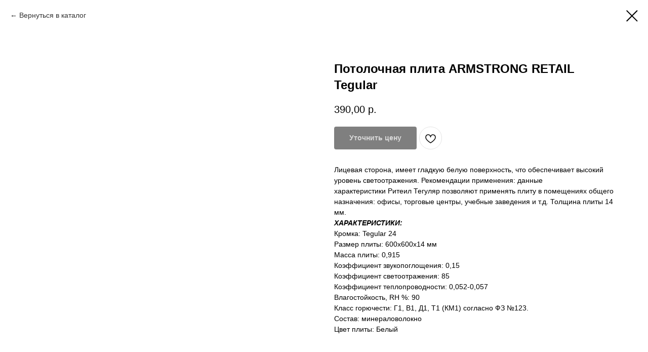

--- FILE ---
content_type: text/html; charset=UTF-8
request_url: https://xn---38-eddjh2ajirhecabei5az.xn--p1ai/catalog/tproduct/395714289-254005770001-potolochnaya-plita-armstrong-retail-tegu
body_size: 16347
content:
<!DOCTYPE html> <html lang="ru"> <head> <meta charset="utf-8" /> <meta http-equiv="Content-Type" content="text/html; charset=utf-8" /> <meta name="viewport" content="width=device-width, initial-scale=1.0" /> <meta name="yandex-verification" content="40fe429f4ccc0269" /> <!--metatextblock-->
<title>Потолочная плита ARMSTRONG RETAIL Tegular</title>
<meta name="description" content="600х600х14 мм1200х600х14 мм">
<meta name="keywords" content="">
<meta property="og:title" content="Потолочная плита ARMSTRONG RETAIL Tegular" />
<meta property="og:description" content="600х600х14 мм1200х600х14 мм" />
<meta property="og:type" content="website" />
<meta property="og:url" content="https://xn---38-eddjh2ajirhecabei5az.xn--p1ai/catalog/tproduct/395714289-254005770001-potolochnaya-plita-armstrong-retail-tegu" />
<meta property="og:image" content="https://static.tildacdn.com/stor3862-3061-4434-a133-623866373232/28112363.jpg" />
<link rel="canonical" href="https://xn---38-eddjh2ajirhecabei5az.xn--p1ai/catalog/tproduct/395714289-254005770001-potolochnaya-plita-armstrong-retail-tegu" />
<!--/metatextblock--> <meta name="format-detection" content="telephone=no" /> <meta http-equiv="x-dns-prefetch-control" content="on"> <link rel="dns-prefetch" href="https://ws.tildacdn.com"> <link rel="dns-prefetch" href="https://static.tildacdn.com"> <link rel="dns-prefetch" href="https://fonts.tildacdn.com"> <link rel="shortcut icon" href="https://static.tildacdn.com/tild3331-6264-4633-b262-643338656433/favicon.ico" type="image/x-icon" /> <!-- Assets --> <script src="https://neo.tildacdn.com/js/tilda-fallback-1.0.min.js" async charset="utf-8"></script> <link rel="stylesheet" href="https://static.tildacdn.com/css/tilda-grid-3.0.min.css" type="text/css" media="all" onerror="this.loaderr='y';"/> <link rel="stylesheet" href="https://static.tildacdn.com/ws/project4962046/tilda-blocks-page24456825.min.css?t=1755108908" type="text/css" media="all" onerror="this.loaderr='y';" /> <link rel="stylesheet" href="https://static.tildacdn.com/css/tilda-animation-2.0.min.css" type="text/css" media="all" onerror="this.loaderr='y';" /> <link rel="stylesheet" href="https://static.tildacdn.com/css/tilda-popup-1.1.min.css" type="text/css" media="print" onload="this.media='all';" onerror="this.loaderr='y';" /> <noscript><link rel="stylesheet" href="https://static.tildacdn.com/css/tilda-popup-1.1.min.css" type="text/css" media="all" /></noscript> <link rel="stylesheet" href="https://static.tildacdn.com/css/tilda-forms-1.0.min.css" type="text/css" media="all" onerror="this.loaderr='y';" /> <link rel="stylesheet" href="https://static.tildacdn.com/css/tilda-wishlist-1.0.min.css" type="text/css" media="all" onerror="this.loaderr='y';" /> <link rel="stylesheet" href="https://static.tildacdn.com/css/tilda-cart-1.0.min.css" type="text/css" media="all" onerror="this.loaderr='y';" /> <link rel="stylesheet" href="https://static.tildacdn.com/css/tilda-slds-1.4.min.css" type="text/css" media="print" onload="this.media='all';" onerror="this.loaderr='y';" /> <noscript><link rel="stylesheet" href="https://static.tildacdn.com/css/tilda-slds-1.4.min.css" type="text/css" media="all" /></noscript> <link rel="stylesheet" href="https://static.tildacdn.com/css/tilda-catalog-1.1.min.css" type="text/css" media="print" onload="this.media='all';" onerror="this.loaderr='y';" /> <noscript><link rel="stylesheet" href="https://static.tildacdn.com/css/tilda-catalog-1.1.min.css" type="text/css" media="all" /></noscript> <link rel="stylesheet" href="https://static.tildacdn.com/css/tilda-zoom-2.0.min.css" type="text/css" media="print" onload="this.media='all';" onerror="this.loaderr='y';" /> <noscript><link rel="stylesheet" href="https://static.tildacdn.com/css/tilda-zoom-2.0.min.css" type="text/css" media="all" /></noscript> <script type="text/javascript">TildaFonts=["427","429","433","435","90021","90022","90023","90024"];</script> <script type="text/javascript" src="https://static.tildacdn.com/js/tilda-fonts.min.js" charset="utf-8" onerror="this.loaderr='y';"></script> <script nomodule src="https://static.tildacdn.com/js/tilda-polyfill-1.0.min.js" charset="utf-8"></script> <script type="text/javascript">function t_onReady(func) {if(document.readyState!='loading') {func();} else {document.addEventListener('DOMContentLoaded',func);}}
function t_onFuncLoad(funcName,okFunc,time) {if(typeof window[funcName]==='function') {okFunc();} else {setTimeout(function() {t_onFuncLoad(funcName,okFunc,time);},(time||100));}}function t_throttle(fn,threshhold,scope) {return function() {fn.apply(scope||this,arguments);};}function t396_initialScale(t){var e=document.getElementById("rec"+t);if(e){var r=e.querySelector(".t396__artboard");if(r){var a=document.documentElement.clientWidth,i=[],l,n=r.getAttribute("data-artboard-screens");if(n){n=n.split(",");for(var o=0;o<n.length;o++)i[o]=parseInt(n[o],10)}else i=[320,480,640,960,1200];for(var o=0;o<i.length;o++){var d=i[o];a>=d&&(l=d)}var c="edit"===window.allrecords.getAttribute("data-tilda-mode"),s="center"===t396_getFieldValue(r,"valign",l,i),g="grid"===t396_getFieldValue(r,"upscale",l,i),u=t396_getFieldValue(r,"height_vh",l,i),_=t396_getFieldValue(r,"height",l,i),f=!!window.opr&&!!window.opr.addons||!!window.opera||-1!==navigator.userAgent.indexOf(" OPR/");if(!c&&s&&!g&&!u&&_&&!f){var h=parseFloat((a/l).toFixed(3)),v=[r,r.querySelector(".t396__carrier"),r.querySelector(".t396__filter")],p=Math.floor(parseInt(_,10)*h)+"px",b;r.style.setProperty("--initial-scale-height",p);for(var o=0;o<v.length;o++)v[o].style.setProperty("height","var(--initial-scale-height)");t396_scaleInitial__getElementsToScale(r).forEach((function(t){t.style.zoom=h}))}}}}function t396_scaleInitial__getElementsToScale(t){return t?Array.prototype.slice.call(t.children).filter((function(t){return t&&(t.classList.contains("t396__elem")||t.classList.contains("t396__group"))})):[]}function t396_getFieldValue(t,e,r,a){var i,l=a[a.length-1];if(!(i=r===l?t.getAttribute("data-artboard-"+e):t.getAttribute("data-artboard-"+e+"-res-"+r)))for(var n=0;n<a.length;n++){var o=a[n];if(!(o<=r)&&(i=o===l?t.getAttribute("data-artboard-"+e):t.getAttribute("data-artboard-"+e+"-res-"+o)))break}return i}window.TN_SCALE_INITIAL_VER="1.0";</script> <script src="https://static.tildacdn.com/js/jquery-1.10.2.min.js" charset="utf-8" onerror="this.loaderr='y';"></script> <script src="https://static.tildacdn.com/js/tilda-scripts-3.0.min.js" charset="utf-8" defer onerror="this.loaderr='y';"></script> <script src="https://static.tildacdn.com/ws/project4962046/tilda-blocks-page24456825.min.js?t=1755108908" charset="utf-8" onerror="this.loaderr='y';"></script> <script src="https://static.tildacdn.com/js/tilda-lazyload-1.0.min.js" charset="utf-8" async onerror="this.loaderr='y';"></script> <script src="https://static.tildacdn.com/js/tilda-animation-2.0.min.js" charset="utf-8" async onerror="this.loaderr='y';"></script> <script src="https://static.tildacdn.com/js/tilda-popup-1.0.min.js" charset="utf-8" async onerror="this.loaderr='y';"></script> <script src="https://static.tildacdn.com/js/tilda-forms-1.0.min.js" charset="utf-8" async onerror="this.loaderr='y';"></script> <script src="https://static.tildacdn.com/js/tilda-wishlist-1.0.min.js" charset="utf-8" async onerror="this.loaderr='y';"></script> <script src="https://static.tildacdn.com/js/tilda-widget-positions-1.0.min.js" charset="utf-8" async onerror="this.loaderr='y';"></script> <script src="https://static.tildacdn.com/js/tilda-cart-1.1.min.js" charset="utf-8" async onerror="this.loaderr='y';"></script> <script src="https://static.tildacdn.com/js/hammer.min.js" charset="utf-8" async onerror="this.loaderr='y';"></script> <script src="https://static.tildacdn.com/js/tilda-slds-1.4.min.js" charset="utf-8" async onerror="this.loaderr='y';"></script> <script src="https://static.tildacdn.com/js/tilda-products-1.0.min.js" charset="utf-8" async onerror="this.loaderr='y';"></script> <script src="https://static.tildacdn.com/js/tilda-catalog-1.1.min.js" charset="utf-8" async onerror="this.loaderr='y';"></script> <script src="https://static.tildacdn.com/js/tilda-menu-1.0.min.js" charset="utf-8" async onerror="this.loaderr='y';"></script> <script src="https://static.tildacdn.com/js/tilda-zero-1.1.min.js" charset="utf-8" async onerror="this.loaderr='y';"></script> <script src="https://static.tildacdn.com/js/tilda-zoom-2.0.min.js" charset="utf-8" async onerror="this.loaderr='y';"></script> <script src="https://static.tildacdn.com/js/tilda-zero-scale-1.0.min.js" charset="utf-8" async onerror="this.loaderr='y';"></script> <script src="https://static.tildacdn.com/js/tilda-skiplink-1.0.min.js" charset="utf-8" async onerror="this.loaderr='y';"></script> <script src="https://static.tildacdn.com/js/tilda-events-1.0.min.js" charset="utf-8" async onerror="this.loaderr='y';"></script> <!-- nominify begin --> <!-- nominify end --><script type="text/javascript">window.dataLayer=window.dataLayer||[];</script> <script type="text/javascript">(function() {if((/bot|google|yandex|baidu|bing|msn|duckduckbot|teoma|slurp|crawler|spider|robot|crawling|facebook/i.test(navigator.userAgent))===false&&typeof(sessionStorage)!='undefined'&&sessionStorage.getItem('visited')!=='y'&&document.visibilityState){var style=document.createElement('style');style.type='text/css';style.innerHTML='@media screen and (min-width: 980px) {.t-records {opacity: 0;}.t-records_animated {-webkit-transition: opacity ease-in-out .2s;-moz-transition: opacity ease-in-out .2s;-o-transition: opacity ease-in-out .2s;transition: opacity ease-in-out .2s;}.t-records.t-records_visible {opacity: 1;}}';document.getElementsByTagName('head')[0].appendChild(style);function t_setvisRecs(){var alr=document.querySelectorAll('.t-records');Array.prototype.forEach.call(alr,function(el) {el.classList.add("t-records_animated");});setTimeout(function() {Array.prototype.forEach.call(alr,function(el) {el.classList.add("t-records_visible");});sessionStorage.setItem("visited","y");},400);}
document.addEventListener('DOMContentLoaded',t_setvisRecs);}})();</script></head> <body class="t-body" style="margin:0;"> <!--allrecords--> <div id="allrecords" class="t-records" data-product-page="y" data-hook="blocks-collection-content-node" data-tilda-project-id="4962046" data-tilda-page-id="24456825" data-tilda-page-alias="catalog" data-tilda-formskey="e56c53b113a00f44717eabeb94962046" data-tilda-stat-scroll="yes" data-tilda-lazy="yes" data-tilda-project-lang="RU" data-tilda-root-zone="com" data-tilda-project-headcode="yes" data-tilda-project-country="RU">
<div id="rec394930515" class="r t-rec" style="" data-animationappear="off" data-record-type="1002"> <script>t_onReady(function() {setTimeout(function() {t_onFuncLoad('twishlist__init',function() {twishlist__init('394930515');});},500);var rec=document.querySelector('#rec394930515');if(!rec) return;var userAgent=navigator.userAgent.toLowerCase();var isAndroid=userAgent.indexOf('android')!==-1;var body=document.body;if(!body) return;var isScrollablefFix=body.classList.contains('t-body_scrollable-fix-for-android');if(isAndroid&&!isScrollablefFix) {body.classList.add('t-body_scrollable-fix-for-android');document.head.insertAdjacentHTML('beforeend','<style>@media screen and (max-width: 560px) {\n.t-body_scrollable-fix-for-android {\noverflow: visible !important;\n}\n}\n</style>');console.log('Android css fix was inited');};if(userAgent.indexOf('instagram')!==-1&&userAgent.indexOf('iphone')!==-1) {body.style.position='relative';}
var wishlistWindow=rec.querySelector('.t1002__wishlistwin');var currentMode=document.querySelector('.t-records').getAttribute('data-tilda-mode');if(wishlistWindow&&currentMode!=='edit'&&currentMode!=='preview') {wishlistWindow.addEventListener('scroll',t_throttle(function() {if(window.lazy==='y'||document.querySelector('#allrecords').getAttribute('data-tilda-lazy')==='yes') {t_onFuncLoad('t_lazyload_update',function() {t_lazyload_update();});}},500));}});</script> <div class="t1002" data-wishlist-hook="#showfavorites" data-wishlistbtn-pos="picture" data-project-currency="р." data-project-currency-side="r" data-project-currency-sep="," data-project-currency-code="RUB"> <div class="t1002__wishlisticon t1002__wishlisticon_sm" style=""> <div class="t1002__wishlisticon-wrapper"> <div class="t1002__wishlisticon-imgwrap"> <svg role="img" width="41" height="35" viewBox="0 0 41 35" fill="none" xmlns="http://www.w3.org/2000/svg" class="t1002__wishlisticon-img"> <path d="M39.9516 11.9535C39.9516 22.5416 20.4993 33.8088 20.4993 33.8088C20.4993 33.8088 1.04688 22.5416 1.04688 11.9535C1.04688 -2.42254 20.4993 -2.2284 20.4993 10.4239C20.4993 -2.2284 39.9516 -2.03914 39.9516 11.9535Z" stroke-width="1.5" stroke-linejoin="round"/> </svg> </div> <div class="t1002__wishlisticon-counter js-wishlisticon-counter"></div> </div> </div> <div class="t1002__wishlistwin" style="display:none"> <div class="t1002__wishlistwin-content"> <div class="t1002__close t1002__wishlistwin-close"> <button type="button" class="t1002__close-button t1002__wishlistwin-close-wrapper" aria-label="Закрыть вишлист"> <svg role="presentation" class="t1002__wishlistwin-close-icon" width="23px" height="23px" viewBox="0 0 23 23" version="1.1" xmlns="http://www.w3.org/2000/svg" xmlns:xlink="http://www.w3.org/1999/xlink"> <g stroke="none" stroke-width="1" fill="#000" fill-rule="evenodd"> <rect transform="translate(11.313708, 11.313708) rotate(-45.000000) translate(-11.313708, -11.313708) " x="10.3137085" y="-3.6862915" width="2" height="30"></rect> <rect transform="translate(11.313708, 11.313708) rotate(-315.000000) translate(-11.313708, -11.313708) " x="10.3137085" y="-3.6862915" width="2" height="30"></rect> </g> </svg> </button> </div> <div class="t1002__wishlistwin-top"> <div class="t1002__wishlistwin-heading t-name t-name_xl">Избранное</div> </div> <div class="t1002__wishlistwin-products"></div> </div> </div> </div> <style>.t1002__addBtn:not(.t-popup .t1002__addBtn):not(.t-store__product-snippet .t1002__addBtn){}.t1002__addBtn{border-radius:30px;}.t1002__addBtn svg path{}</style> </div>

<!-- PRODUCT START -->

                
                        
                    
        
        

<div id="rec395714289" class="r t-rec" style="background-color:#ffffff;" data-bg-color="#ffffff">
    <div class="t-store t-store__prod-snippet__container">

        
                <div class="t-store__prod-popup__close-txt-wr" style="position:absolute;">
            <a href="https://xn---38-eddjh2ajirhecabei5az.xn--p1ai/catalog" class="js-store-close-text t-store__prod-popup__close-txt t-descr t-descr_xxs" style="color:#000000;">
                Вернуться в каталог
            </a>
        </div>
        
        <a href="https://xn---38-eddjh2ajirhecabei5az.xn--p1ai/catalog" class="t-popup__close" style="position:absolute; background-color:#ffffff">
            <div class="t-popup__close-wrapper">
                <svg class="t-popup__close-icon t-popup__close-icon_arrow" width="26px" height="26px" viewBox="0 0 26 26" version="1.1" xmlns="http://www.w3.org/2000/svg" xmlns:xlink="http://www.w3.org/1999/xlink"><path d="M10.4142136,5 L11.8284271,6.41421356 L5.829,12.414 L23.4142136,12.4142136 L23.4142136,14.4142136 L5.829,14.414 L11.8284271,20.4142136 L10.4142136,21.8284271 L2,13.4142136 L10.4142136,5 Z" fill="#000000"></path></svg>
                <svg class="t-popup__close-icon t-popup__close-icon_cross" width="23px" height="23px" viewBox="0 0 23 23" version="1.1" xmlns="http://www.w3.org/2000/svg" xmlns:xlink="http://www.w3.org/1999/xlink"><g stroke="none" stroke-width="1" fill="#000000" fill-rule="evenodd"><rect transform="translate(11.313708, 11.313708) rotate(-45.000000) translate(-11.313708, -11.313708) " x="10.3137085" y="-3.6862915" width="2" height="30"></rect><rect transform="translate(11.313708, 11.313708) rotate(-315.000000) translate(-11.313708, -11.313708) " x="10.3137085" y="-3.6862915" width="2" height="30"></rect></g></svg>
            </div>
        </a>
        
        <div class="js-store-product js-product t-store__product-snippet" data-product-lid="254005770001" data-product-uid="254005770001" itemscope itemtype="http://schema.org/Product">
            <meta itemprop="productID" content="254005770001" />

            <div class="t-container">
                <div>
                    <meta itemprop="image" content="https://static.tildacdn.com/stor3862-3061-4434-a133-623866373232/28112363.jpg" />
                    <div class="t-store__prod-popup__slider js-store-prod-slider t-store__prod-popup__col-left t-col t-col_6">
                        <div class="js-product-img" style="width:100%;padding-bottom:75%;background-size:cover;opacity:0;">
                        </div>
                    </div>
                    <div class="t-store__prod-popup__info t-align_left t-store__prod-popup__col-right t-col t-col_6">

                        <div class="t-store__prod-popup__title-wrapper">
                            <h1 class="js-store-prod-name js-product-name t-store__prod-popup__name t-name t-name_xl" itemprop="name" >Потолочная плита ARMSTRONG RETAIL Tegular</h1>
                            <div class="t-store__prod-popup__brand t-descr t-descr_xxs" >
                                                            </div>
                            <div class="t-store__prod-popup__sku t-descr t-descr_xxs">
                                <span class="js-store-prod-sku js-product-sku" translate="no" >
                                    
                                </span>
                            </div>
                        </div>

                                                                        <div itemprop="offers" itemscope itemtype="http://schema.org/AggregateOffer" style="display:none;">
                            <meta itemprop="lowPrice" content="390.00" />
                            <meta itemprop="highPrice" content="780.00" />
                            <meta itemprop="priceCurrency" content="RUB" />
                                                        <link itemprop="availability" href="http://schema.org/InStock">
                                                                                    <div itemprop="offers" itemscope itemtype="http://schema.org/Offer" style="display:none;">
                                <meta itemprop="serialNumber" content="322854977981" />
                                                                <meta itemprop="price" content="390.00" />
                                <meta itemprop="priceCurrency" content="RUB" />
                                                                <link itemprop="availability" href="http://schema.org/InStock">
                                                            </div>
                                                        <div itemprop="offers" itemscope itemtype="http://schema.org/Offer" style="display:none;">
                                <meta itemprop="serialNumber" content="490517312981" />
                                                                <meta itemprop="price" content="780.00" />
                                <meta itemprop="priceCurrency" content="RUB" />
                                                                <link itemprop="availability" href="http://schema.org/InStock">
                                                            </div>
                                                    </div>
                        
                                                
                        <div class="js-store-price-wrapper t-store__prod-popup__price-wrapper">
                            <div class="js-store-prod-price t-store__prod-popup__price t-store__prod-popup__price-item t-name t-name_md" style="font-weight:400;">
                                                                <div class="js-product-price js-store-prod-price-val t-store__prod-popup__price-value" data-product-price-def="390.0000" data-product-price-def-str="390,00">390,00</div><div class="t-store__prod-popup__price-currency" translate="no">р.</div>
                                                            </div>
                            <div class="js-store-prod-price-old t-store__prod-popup__price_old t-store__prod-popup__price-item t-name t-name_md" style="font-weight:400;display:none;">
                                                                <div class="js-store-prod-price-old-val t-store__prod-popup__price-value"></div><div class="t-store__prod-popup__price-currency" translate="no">р.</div>
                                                            </div>
                        </div>

                        <div class="js-product-controls-wrapper">
                        </div>

                        <div class="t-store__prod-popup__links-wrapper">
                                                    </div>

                                                <div class="t-store__prod-popup__btn-wrapper"   tt="Уточнить цену">
                                                        <a href="#order" class="t-store__prod-popup__btn t-store__prod-popup__btn_disabled t-btn t-btn_sm" style="color:#ffffff;background-color:#000000;border-radius:4px;-moz-border-radius:4px;-webkit-border-radius:4px;">
                                <table style="width:100%; height:100%;">
                                    <tbody>
                                        <tr>
                                            <td class="js-store-prod-popup-buy-btn-txt">Уточнить цену</td>
                                        </tr>
                                    </tbody>
                                </table>
                            </a>
                                                    </div>
                        
                        <div class="js-store-prod-text t-store__prod-popup__text t-descr t-descr_xxs" >
                                                    <div class="js-store-prod-all-text" itemprop="description">
                                Лицевая сторона, имеет гладкую белую поверхность, что обеспечивает высокий уровень светоотражения.&nbsp;Рекомендации применения: данные характеристики&nbsp;Ритеил Тегуляр позволяют применять плиту&nbsp;в помещениях общего назначения: офисы, торговые центры, учебные заведения и т.д. Толщина плиты 14 мм.<br /><strong><em>ХАРАКТЕРИСТИКИ:</em></strong><br />Кромка: Tegular 24<br />Размер плиты: 600x600x14 мм<br />Масса плиты: 0,915<br />Коэффициент звукопоглощения: 0,15<br />Коэффициент светоотражения: 85<br />Коэффициент теплопроводности: 0,052-0,057 <br />Влагостойкость, RH %: 90<br />Класс горючести: Г1, В1, Д1, Т1 (КМ1) согласно ФЗ №123.<br />Состав: минераловолокно<br />Цвет плиты: Белый                            </div>
                                                                            <div class="js-store-prod-all-charcs">
                                                                                                                                                                        </div>
                                                </div>

                    </div>
                </div>

                            </div>
        </div>
                <div class="t-store__relevants__container">
            <div class="t-container">
                <div class="t-col">
                    <div class="t-store__relevants__title t-uptitle t-uptitle_xxl" >Смотрите также</div>
                    <div class="t-store__relevants-grid-cont js-store-relevants-grid-cont js-store-grid-cont t-store__valign-buttons"></div>
                </div>
            </div>
        </div>
                <div class="js-store-error-msg t-store__error-msg-cont"></div>
        <div itemscope itemtype="http://schema.org/ImageGallery" style="display:none;">
                                                                                                        </div>

    </div>

                        
                        
    
    <style>
        /* body bg color */
        
        .t-body {
            background-color:#ffffff;
        }
        

        /* body bg color end */
        /* Slider stiles */
        .t-slds__bullet_active .t-slds__bullet_body {
            background-color: #222 !important;
        }

        .t-slds__bullet:hover .t-slds__bullet_body {
            background-color: #222 !important;
        }
        /* Slider stiles end */
    </style>
    

            
        
    <style>
        

        

        
    </style>
    
    
        
    <style>
        
    </style>
    
    
        
    <style>
        
    </style>
    
    
        
        <style>
    
                                    
        </style>
    
    
    <div class="js-store-tpl-slider-arrows" style="display: none;">
                


<div class="t-slds__arrow_wrapper t-slds__arrow_wrapper-left" data-slide-direction="left">
  <div class="t-slds__arrow t-slds__arrow-left t-slds__arrow-withbg" style="width: 40px; height: 40px;background-color: rgba(255,255,255,1);">
    <div class="t-slds__arrow_body t-slds__arrow_body-left" style="width: 9px;">
      <svg style="display: block" viewBox="0 0 9.3 17" xmlns="http://www.w3.org/2000/svg" xmlns:xlink="http://www.w3.org/1999/xlink">
                <desc>Left</desc>
        <polyline
        fill="none"
        stroke="#000000"
        stroke-linejoin="butt"
        stroke-linecap="butt"
        stroke-width="1"
        points="0.5,0.5 8.5,8.5 0.5,16.5"
        />
      </svg>
    </div>
  </div>
</div>
<div class="t-slds__arrow_wrapper t-slds__arrow_wrapper-right" data-slide-direction="right">
  <div class="t-slds__arrow t-slds__arrow-right t-slds__arrow-withbg" style="width: 40px; height: 40px;background-color: rgba(255,255,255,1);">
    <div class="t-slds__arrow_body t-slds__arrow_body-right" style="width: 9px;">
      <svg style="display: block" viewBox="0 0 9.3 17" xmlns="http://www.w3.org/2000/svg" xmlns:xlink="http://www.w3.org/1999/xlink">
        <desc>Right</desc>
        <polyline
        fill="none"
        stroke="#000000"
        stroke-linejoin="butt"
        stroke-linecap="butt"
        stroke-width="1"
        points="0.5,0.5 8.5,8.5 0.5,16.5"
        />
      </svg>
    </div>
  </div>
</div>    </div>

    
    <script>
        t_onReady(function() {
            var tildacopyEl = document.getElementById('tildacopy');
            if (tildacopyEl) tildacopyEl.style.display = 'none';

            var recid = '395714289';
            var options = {};
            var product = {"uid":254005770001,"rootpartid":7378057,"title":"Потолочная плита ARMSTRONG RETAIL Tegular","descr":"600х600х14 мм<br \/>1200х600х14 мм","text":"Лицевая сторона, имеет гладкую белую поверхность, что обеспечивает высокий уровень светоотражения.&nbsp;Рекомендации применения: данные характеристики&nbsp;Ритеил Тегуляр позволяют применять плиту&nbsp;в помещениях общего назначения: офисы, торговые центры, учебные заведения и т.д. Толщина плиты 14 мм.<br \/><strong><em>ХАРАКТЕРИСТИКИ:<\/em><\/strong><br \/>Кромка: Tegular 24<br \/>Размер плиты: 600x600x14 мм<br \/>Масса плиты: 0,915<br \/>Коэффициент звукопоглощения: 0,15<br \/>Коэффициент светоотражения: 85<br \/>Коэффициент теплопроводности: 0,052-0,057 <br \/>Влагостойкость, RH %: 90<br \/>Класс горючести: Г1, В1, Д1, Т1 (КМ1) согласно ФЗ №123.<br \/>Состав: минераловолокно<br \/>Цвет плиты: Белый","price":"390.0000","gallery":[{"img":"https:\/\/static.tildacdn.com\/stor3862-3061-4434-a133-623866373232\/28112363.jpg"},{"img":"https:\/\/static.tildacdn.com\/tild3031-3265-4233-b336-626430333961\/99999.jpg"},{"img":"https:\/\/static.tildacdn.com\/stor3737-3038-4533-b032-353634323834\/45598459.jpg"}],"sort":1000700,"portion":0,"newsort":0,"json_options":"[{\"title\":\"Размер\",\"params\":{\"view\":\"buttons\",\"hasColor\":false,\"linkImage\":false},\"values\":[\"600х600х14 мм\",\"1200х600х14 мм\"]}]","json_chars":"null","externalid":"436XP3fI9CLcYG9SYaAX","pack_label":"lwh","pack_x":0,"pack_y":0,"pack_z":0,"pack_m":0,"serverid":"master","servertime":"1728986554.5548","parentuid":"","editions":[{"uid":322854977981,"externalid":"vYudGmkHaXz3lGZju3vZ","sku":"","price":"390.00","priceold":"","quantity":"","img":"","Размер":"600х600х14 мм"},{"uid":490517312981,"externalid":"kGRv5JJFOeYEJD17iu6C","sku":"","price":"780.00","priceold":"","quantity":"","img":"","Размер":"1200х600х14 мм"}],"characteristics":[],"properties":[],"partuids":[688874339011],"url":"https:\/\/xn---38-eddjh2ajirhecabei5az.xn--p1ai\/catalog\/tproduct\/395714289-254005770001-potolochnaya-plita-armstrong-retail-tegu"};

            // draw slider or show image for SEO
            if (window.isSearchBot) {
                var imgEl = document.querySelector('.js-product-img');
                if (imgEl) imgEl.style.opacity = '1';
            } else {
                
                var prodcard_optsObj = {
    hasWrap: false,
    txtPad: '',
    bgColor: '#f7f7f7',
    borderRadius: '',
    shadowSize: '0px',
    shadowOpacity: '',
    shadowSizeHover: '',
    shadowOpacityHover: '',
    shadowShiftyHover: '',
    btnTitle1: 'Подробнее',
    btnLink1: 'popup',
    btnTitle2: '',
    btnLink2: 'order',
    showOpts: false};

var price_optsObj = {
    color: '',
    colorOld: '',
    fontSize: '',
    fontWeight: '400'
};

var popup_optsObj = {
    columns: '6',
    columns2: '6',
    isVertical: '',
    align: 'left',
    btnTitle: 'Уточнить цену',
    closeText: 'Вернуться в каталог',
    iconColor: '#000000',
    containerBgColor: '#ffffff',
    overlayBgColorRgba: 'rgba(255,255,255,1)',
    popupStat: '',
    popupContainer: '',
    fixedButton: false,
    mobileGalleryStyle: ''
};

var slider_optsObj = {
    anim_speed: '',
    arrowColor: '#000000',
    videoPlayerIconColor: '',
    cycle: '',
    controls: 'arrowsthumbs',
    bgcolor: '#ffffff'
};

var slider_dotsOptsObj = {
    size: '',
    bgcolor: '',
    bordersize: '',
    bgcoloractive: ''
};

var slider_slidesOptsObj = {
    zoomable: true,
    bgsize: 'contain',
    ratio: '0.66'
};

var typography_optsObj = {
    descrColor: '',
    titleColor: ''
};

var default_sortObj = {
    in_stock: false};

var btn1_style = 'border-radius:4px;-moz-border-radius:4px;-webkit-border-radius:4px;color:#ffffff;background-color:#000000;';
var btn2_style = 'border-radius:4px;-moz-border-radius:4px;-webkit-border-radius:4px;color:#000000;border:1px solid #000000;';

var options_catalog = {
    btn1_style: btn1_style,
    btn2_style: btn2_style,
    storepart: '824296580131',
    prodCard: prodcard_optsObj,
    popup_opts: popup_optsObj,
    defaultSort: default_sortObj,
    slider_opts: slider_optsObj,
    slider_dotsOpts: slider_dotsOptsObj,
    slider_slidesOpts: slider_slidesOptsObj,
    typo: typography_optsObj,
    price: price_optsObj,
    blocksInRow: '3',
    imageHover: false,
    imageHeight: '',
    imageRatioClass: 't-store__card__imgwrapper_1-1',
    align: 'left',
    vindent: '',
    isHorizOnMob:false,
    itemsAnim: 'fadeinright',
    hasOriginalAspectRatio: true,
    markColor: '#ffffff',
    markBgColor: '#ff4a4a',
    currencySide: 'r',
    currencyTxt: 'р.',
    currencySeparator: ',',
    currencyDecimal: '',
    btnSize: '',
    verticalAlignButtons: true,
    hideFilters: false,
    titleRelevants: 'Смотрите также',
    showRelevants: '824296580131',
    relevants_slider: true,
    relevants_quantity: '4',
    isFlexCols: true,
    isPublishedPage: true,
    previewmode: true,
    colClass: 't-col t-col_3',
    ratio: '3_2',
    sliderthumbsside: '',
    showStoreBtnQuantity: '',
    tabs: '',
    galleryStyle: '',
    title_typo: '',
    descr_typo: '',
    price_typo: '',
    price_old_typo: '',
    menu_typo: '',
    options_typo: '',
    sku_typo: '',
    characteristics_typo: '',
    button_styles: '',
    button2_styles: '',
    buttonicon: '',
    buttoniconhover: '',
};                
                // emulate, get options_catalog from file store_catalog_fields
                options = options_catalog;
                options.typo.title = "" || '';
                options.typo.descr = "" || '';

                try {
                    if (options.showRelevants) {
                        var itemsCount = '4';
                        var relevantsMethod;
                        switch (options.showRelevants) {
                            case 'cc':
                                relevantsMethod = 'current_category';
                                break;
                            case 'all':
                                relevantsMethod = 'all_categories';
                                break;
                            default:
                                relevantsMethod = 'category_' + options.showRelevants;
                                break;
                        }

                        t_onFuncLoad('t_store_loadProducts', function() {
                            t_store_loadProducts(
                                'relevants',
                                recid,
                                options,
                                false,
                                {
                                    currentProductUid: '254005770001',
                                    relevantsQuantity: itemsCount,
                                    relevantsMethod: relevantsMethod,
                                    relevantsSort: 'random'
                                }
                            );
                        });
                    }
                } catch (e) {
                    console.log('Error in relevants: ' + e);
                }
            }

            
                            options.popup_opts.btnTitle = 'Уточнить цену';
                        

            window.tStoreOptionsList = [{"title":"Размер","params":{"view":"buttons","hasColor":false,"linkImage":false},"values":[{"id":14194936,"value":"100\/50"},{"id":32492846,"value":"100\/80"},{"id":20109457,"value":"1200х600"},{"id":20193121,"value":"1200х600х12 мм"},{"id":20208940,"value":"1200х600х14 мм"},{"id":20208961,"value":"1200х600х20 мм"},{"id":20208994,"value":"1200х600х22 мм"},{"id":14194912,"value":"30\/100"},{"id":32492822,"value":"30\/40"},{"id":14194915,"value":"30\/60"},{"id":32492826,"value":"30\/80"},{"id":14194921,"value":"50\/100"},{"id":14194924,"value":"50\/50"},{"id":32492834,"value":"50\/80"},{"id":20109454,"value":"600х600"},{"id":20193118,"value":"600х600х12 мм"},{"id":20208937,"value":"600х600х14 мм"},{"id":20208958,"value":"600х600х20 мм"},{"id":20208991,"value":"600х600х22 мм"},{"id":32492838,"value":"70\/40"},{"id":32492842,"value":"70\/70"},{"id":20171080,"value":"A100AS"},{"id":20171083,"value":"A150AS"},{"id":32493234,"value":"A200AS"}]},{"title":"Шаг рейки","params":{"view":"select","hasColor":false,"linkImage":false},"values":[{"id":13682302,"value":"100 мм"},{"id":32492830,"value":"100мм"},{"id":13682314,"value":"30 мм"},{"id":13682317,"value":"50 мм"},{"id":13682323,"value":"70 мм"}]},{"title":"Цвет корпуса","params":{"view":"buttons","hasColor":false,"linkImage":false},"values":[{"id":"14195407","value":"Белый"},{"id":"14195413","value":"Серый (металлик)"},{"id":"14195419","value":"Серый(металлик)"},{"id":"14195410","value":"Черный"}]},{"title":"Цвет","params":{"view":"buttons","hasColor":false,"linkImage":false},"values":[{"id":"20209897","value":"1200х600"},{"id":"20266402","value":"121600"},{"id":"20266405","value":"121602"},{"id":"20266408","value":"121603"},{"id":"20266411","value":"121604"},{"id":"20266414","value":"121605"},{"id":"20266417","value":"121606"},{"id":"20266420","value":"121607"},{"id":"20209873","value":"595х595х19 мм"},{"id":"20209876","value":"595х595х25 мм"},{"id":"20265673","value":"Adriano 1"},{"id":"20265676","value":"Adriano 2"},{"id":"20266042","value":"Aldo 2"},{"id":"20265772","value":"Amur 1"},{"id":"20192659","value":"Arizona 1"},{"id":"20192650","value":"ARNO 1"},{"id":"20192653","value":"ARNO 2"},{"id":"20192656","value":"ARNO 3"},{"id":"20192551","value":"Aspect 1"},{"id":"20192578","value":"Aspect 10"},{"id":"20192581","value":"Aspect 11"},{"id":"20192584","value":"Aspect 13"},{"id":"20192554","value":"Aspect 2"},{"id":"20192587","value":"Aspect 21М"},{"id":"20192590","value":"Aspect 22М"},{"id":"20192557","value":"Aspect 3"},{"id":"20192560","value":"Aspect 4"},{"id":"20192563","value":"Aspect 5"},{"id":"20192566","value":"Aspect 6"},{"id":"20192569","value":"Aspect 7"},{"id":"20192572","value":"Aspect 8"},{"id":"20192575","value":"Aspect 9"},{"id":"20225089","value":"Atlanta 1"},{"id":"20225092","value":"Atlanta 2"},{"id":"20225095","value":"Atlanta 3"},{"id":"20266216","value":"Aurora 1"},{"id":"20266219","value":"Aurora 10"},{"id":"20265925","value":"Avizo 3"},{"id":"20265928","value":"Avizo 4"},{"id":"20265757","value":"AZUL 1"},{"id":"20265760","value":"AZUL 2"},{"id":"20265763","value":"AZUL 4"},{"id":"20192662","value":"Baden 1"},{"id":"20192665","value":"Baden 2"},{"id":"20192668","value":"Baden 3"},{"id":"20192671","value":"Basel 1"},{"id":"20192674","value":"Basel 2"},{"id":"20192677","value":"Basel 3"},{"id":"20265775","value":"Belmond 1"},{"id":"20265778","value":"Belmond 2"},{"id":"20265781","value":"Belmond 3"},{"id":"20265784","value":"Belmond 4"},{"id":"20265955","value":"BENGAL 1"},{"id":"20265958","value":"BENGAL 2"},{"id":"20265961","value":"BENGAL 3"},{"id":"20192593","value":"Berne 1"},{"id":"20192596","value":"Berne 2"},{"id":"20225041","value":"BISMARCK 2"},{"id":"20225044","value":"BISMARCK 3"},{"id":"20266084","value":"Bolton 1"},{"id":"20266087","value":"Bolton 2"},{"id":"20266090","value":"Bolton 4"},{"id":"20225128","value":"Bremen 1"},{"id":"20225131","value":"Bremen 2"},{"id":"20225134","value":"Breton 3"},{"id":"20225047","value":"Burgas 3"},{"id":"20265679","value":"Calvados 1"},{"id":"20266276","value":"Canasta 3"},{"id":"20266279","value":"Canasta 4"},{"id":"20266282","value":"Canasta 6"},{"id":"20266285","value":"Canvas 1"},{"id":"20266288","value":"Canvas 2"},{"id":"20192680","value":"CARNEY 1"},{"id":"20265790","value":"Carter 1"},{"id":"20265793","value":"Carter 3"},{"id":"20265796","value":"Carter 4"},{"id":"20225137","value":"CARUSO 1"},{"id":"20225140","value":"CARUSO 3"},{"id":"20225143","value":"Cascad 1"},{"id":"20225149","value":"Cleo 1"},{"id":"20192599","value":"Concrete 1"},{"id":"20192602","value":"Concrete 2"},{"id":"20192683","value":"Corsar 1"},{"id":"20225152","value":"Craft 1"},{"id":"20225155","value":"Craft 2"},{"id":"20265700","value":"Dallas 2"},{"id":"20225050","value":"Dallas 3"},{"id":"20225053","value":"Dallas 4"},{"id":"20265703","value":"Dallas 5"},{"id":"20265706","value":"Dallas 6"},{"id":"20225056","value":"Dallas 7"},{"id":"20266045","value":"Dandy 1"},{"id":"20265682","value":"Danmor 1"},{"id":"20265802","value":"Danmor 3"},{"id":"20265805","value":"Danmor 4"},{"id":"20192686","value":"DELIO 2"},{"id":"20192605","value":"Denim 6"},{"id":"20266048","value":"Dexter 2"},{"id":"20266450","value":"Domingo 1"},{"id":"20266453","value":"Domingo 3"},{"id":"20266456","value":"Domingo 4"},{"id":"20266093","value":"DUART 1"},{"id":"20266096","value":"DUART 2"},{"id":"20266099","value":"DUART 4"},{"id":"20266222","value":"Dublin 2"},{"id":"20266108","value":"Duncan 1"},{"id":"20265823","value":"Dune 1"},{"id":"20265826","value":"Dune 2"},{"id":"20265829","value":"Dune 3"},{"id":"20266102","value":"DUOMO 1"},{"id":"20266105","value":"DUOMO 2"},{"id":"20192689","value":"Edison 1"},{"id":"20192695","value":"Edison 2"},{"id":"20265709","value":"Ellison 4"},{"id":"20192692","value":"Emilio 1"},{"id":"20265832","value":"Esen 1"},{"id":"20265835","value":"Esen 2"},{"id":"20225167","value":"FARGO 1"},{"id":"20266111","value":"Fenix 1"},{"id":"20266114","value":"Fenix 3"},{"id":"20266117","value":"Futuro 1"},{"id":"20266120","value":"Futuro 3"},{"id":"20266459","value":"GELIOS 1"},{"id":"20266462","value":"GELIOS 3"},{"id":"20266132","value":"Georg 1"},{"id":"20266135","value":"Georg 2"},{"id":"20266315","value":"Gres 1"},{"id":"20266318","value":"Gres 3"},{"id":"20265712","value":"GRETTA 2"},{"id":"20265715","value":"GRETTA 3"},{"id":"20265844","value":"Harlow 1"},{"id":"20265847","value":"Harlow 2"},{"id":"20265850","value":"Harlow 3"},{"id":"20266360","value":"HELFORD 1"},{"id":"20266363","value":"HELFORD 5"},{"id":"20265964","value":"HORSEL 1"},{"id":"20266006","value":"HORSEL 3"},{"id":"20225170","value":"Jane 1"},{"id":"20225173","value":"Jane 2"},{"id":"20225176","value":"Jane 4"},{"id":"20266366","value":"Jasper 1"},{"id":"20265970","value":"KADET 1"},{"id":"20225065","value":"KAMA 1"},{"id":"20225068","value":"KAMA 2"},{"id":"20225071","value":"KAMA 3"},{"id":"20266051","value":"KARAKUM 4"},{"id":"20265973","value":"Kasama 1"},{"id":"20265976","value":"Kasama 2"},{"id":"20265979","value":"Kasama 3"},{"id":"20265982","value":"Kasama 4"},{"id":"20265718","value":"Katrina 2"},{"id":"20225179","value":"KEVIN 1"},{"id":"20265865","value":"Kvebek 1"},{"id":"20266138","value":"Lauder 3"},{"id":"20266141","value":"Lauder 4"},{"id":"20266144","value":"Lauder 5"},{"id":"20265721","value":"Lemond 1"},{"id":"20265724","value":"Lemond 2"},{"id":"20265727","value":"Lemond 3"},{"id":"20266372","value":"Liam 1"},{"id":"20265685","value":"LINCOLN 1"},{"id":"20265688","value":"LINCOLN 2"},{"id":"20266054","value":"Lorena 1"},{"id":"20266369","value":"LUIS 10"},{"id":"20225182","value":"LUNAR 2"},{"id":"20266057","value":"Madrid 4"},{"id":"20266375","value":"Magnus 4"},{"id":"20266321","value":"Maison 1"},{"id":"20266156","value":"Marino 1"},{"id":"20225185","value":"Marlon 1"},{"id":"20225188","value":"Marlon 2"},{"id":"20225191","value":"Marlon 3"},{"id":"20266324","value":"Marlon 5"},{"id":"20192698","value":"MEDANO 1"},{"id":"20192701","value":"MEDANO 2"},{"id":"20265871","value":"Merilin 1"},{"id":"20265874","value":"Miller 1"},{"id":"20265868","value":"MONDO 2"},{"id":"20192608","value":"Montreal 2"},{"id":"20265880","value":"Muskat 1"},{"id":"20265883","value":"Muskat 3"},{"id":"20225194","value":"Napali 1"},{"id":"20192611","value":"Nara 1"},{"id":"20192614","value":"Nara 2"},{"id":"20192617","value":"Nara 3"},{"id":"20192620","value":"Nara 4"},{"id":"20192623","value":"Nara 5"},{"id":"20192626","value":"Nara 6"},{"id":"20265886","value":"Norton 6"},{"id":"20266327","value":"Nubia 3"},{"id":"20192629","value":"Oak 01"},{"id":"20266009","value":"Oregon 1"},{"id":"20266465","value":"Ostin 3"},{"id":"20266468","value":"Ostin 4"},{"id":"20225197","value":"Oxford 1"},{"id":"20225200","value":"Oxford 2"},{"id":"20265985","value":"Palari 1"},{"id":"20265988","value":"Palari 2"},{"id":"20266225","value":"Paul 1"},{"id":"20266228","value":"Paul 2"},{"id":"20266231","value":"Paul 3"},{"id":"20266060","value":"Pegas 1"},{"id":"20266159","value":"Platon 1"},{"id":"20266162","value":"Platon 4"},{"id":"20265889","value":"Poema 1"},{"id":"20266063","value":"Polonez 2"},{"id":"20266246","value":"Porto 12"},{"id":"20266249","value":"Porto 13"},{"id":"20266252","value":"Porto 14"},{"id":"20266255","value":"Porto 15"},{"id":"20266258","value":"Porto 16"},{"id":"20265691","value":"Rey 1"},{"id":"20265694","value":"Rey 2"},{"id":"20266066","value":"RIGARD 4"},{"id":"20266069","value":"RIGARD 5"},{"id":"20265991","value":"Rubio 1"},{"id":"20265994","value":"Rubio 2"},{"id":"20266261","value":"Rush 1"},{"id":"20266264","value":"Rush 2"},{"id":"20225212","value":"Saga 3"},{"id":"20192704","value":"Sahara 2"},{"id":"20192707","value":"Sahara 3"},{"id":"20192632","value":"Samson 1"},{"id":"20192635","value":"Samson 2"},{"id":"20192638","value":"Samson 3"},{"id":"20265997","value":"Sarah 0"},{"id":"20225215","value":"Saratoga 4"},{"id":"20225218","value":"Saratoga 5"},{"id":"20225221","value":"Saratoga 6"},{"id":"20225224","value":"Saratoga 7"},{"id":"20266165","value":"Scala 1"},{"id":"20192641","value":"Select 1"},{"id":"20265730","value":"SITRA 1"},{"id":"20265733","value":"SITRA 2"},{"id":"20266168","value":"Solita 1"},{"id":"20266171","value":"Solita 2"},{"id":"20265697","value":"Soprano 2"},{"id":"20266339","value":"Sorbona 10"},{"id":"20266330","value":"Sorbona 2"},{"id":"20266174","value":"Sorbona 3"},{"id":"20266177","value":"Sorbona 4"},{"id":"20266333","value":"Sorbona 5"},{"id":"20266336","value":"Sorbona 6"},{"id":"20266000","value":"Spenser 3"},{"id":"20266003","value":"Spenser 5"},{"id":"20265892","value":"Spoleto 3"},{"id":"20265895","value":"Stobo 1"},{"id":"20265898","value":"Stobo 2"},{"id":"20265667","value":"Tango 3"},{"id":"20265670","value":"Tango 4"},{"id":"20192719","value":"Tara 3"},{"id":"20192722","value":"Termini 1"},{"id":"20192725","value":"Termini 2"},{"id":"20266195","value":"TESCO 2"},{"id":"20265901","value":"Tetra 1"},{"id":"20265736","value":"Texas 1"},{"id":"20265739","value":"Texas 2"},{"id":"20265742","value":"Texas 3"},{"id":"20265745","value":"Texas 4"},{"id":"20192644","value":"Tobago 1"},{"id":"20192647","value":"Tobago 2"},{"id":"20265904","value":"Tobago 4"},{"id":"20266471","value":"Tomas 1"},{"id":"20266474","value":"Tomas 3"},{"id":"20266477","value":"Tomas 5"},{"id":"20266198","value":"Tonga 1"},{"id":"20266201","value":"Tonga 3"},{"id":"20192740","value":"Toronto 1"},{"id":"20192743","value":"Toronto 2"},{"id":"20266378","value":"Tower 1"},{"id":"20192746","value":"Tresor 2"},{"id":"20192749","value":"Tresor 3"},{"id":"20266381","value":"Tudor 1"},{"id":"20266384","value":"Tudor 4"},{"id":"20265907","value":"Vizantia 2"},{"id":"20265910","value":"Vizantia 4"},{"id":"20266072","value":"Volt 2"},{"id":"20151112","value":"Белый"},{"id":"20151115","value":"Металлик"},{"id":"20151118","value":"Черный"}]},{"title":"Характеристики","params":{"view":"select","hasColor":false,"linkImage":false},"values":[{"id":"20211139","value":"25Вт 4000К 2500Лм IP40"},{"id":"20211136","value":"35Вт 4000К 3500Лм IP40"},{"id":"20211133","value":"50Вт 4000К 5000Лм IP40"}]},{"title":"Размеры плиты","params":{"view":"buttons","hasColor":false,"linkImage":false},"values":[{"id":"20211406","value":"400x1800x40"},{"id":"20211403","value":"400x2100x40"},{"id":"20211400","value":"400x2400x40"},{"id":"20211412","value":"400x2700x50"},{"id":"20211409","value":"400x3000x50"}]}];

            t_onFuncLoad('t_store_productInit', function() {
                t_store_productInit(recid, options, product);
            });

            // if user coming from catalog redirect back to main page
            if (window.history.state && (window.history.state.productData || window.history.state.storepartuid)) {
                window.onpopstate = function() {
                    window.history.replaceState(null, null, window.location.origin);
                    window.location.replace(window.location.origin);
                };
            }
        });
    </script>
    

</div>


<!-- PRODUCT END -->

<div id="rec394929564" class="r t-rec" style="" data-animationappear="off" data-record-type="706"> <!-- @classes: t-text t-text_xs t-name t-name_xs t-name_md t-btn t-btn_sm --> <script>t_onReady(function() {setTimeout(function() {t_onFuncLoad('tcart__init',function() {tcart__init('394929564',{cssClassName:''});});},50);var userAgent=navigator.userAgent.toLowerCase();var body=document.body;if(!body) return;if(userAgent.indexOf('instagram')!==-1&&userAgent.indexOf('iphone')!==-1) {body.style.position='relative';}
var rec=document.querySelector('#rec394929564');if(!rec) return;var cartWindow=rec.querySelector('.t706__cartwin,.t706__cartpage');var allRecords=document.querySelector('.t-records');var currentMode=allRecords.getAttribute('data-tilda-mode');if(cartWindow&&currentMode!=='edit'&&currentMode!=='preview') {cartWindow.addEventListener('scroll',t_throttle(function() {if(window.lazy==='y'||document.querySelector('#allrecords').getAttribute('data-tilda-lazy')==='yes') {t_onFuncLoad('t_lazyload_update',function() {t_lazyload_update();});}},500));}});</script> <div class="t706" data-cart-countdown="yes" data-opencart-onorder="yes" data-project-currency="р." data-project-currency-side="r" data-project-currency-sep="," data-project-currency-code="RUB"> <div class="t706__carticon t706__carticon_sm" style="top:500px;bottom:initial;"> <div class="t706__carticon-text t-name t-name_xs"></div> <div class="t706__carticon-wrapper"> <div class="t706__carticon-imgwrap"> <svg role="img" class="t706__carticon-img" xmlns="http://www.w3.org/2000/svg" viewBox="0 0 64 64"> <path fill="none" stroke-width="2" stroke-miterlimit="10" d="M44 18h10v45H10V18h10z"/> <path fill="none" stroke-width="2" stroke-miterlimit="10" d="M22 24V11c0-5.523 4.477-10 10-10s10 4.477 10 10v13"/> </svg> </div> <div class="t706__carticon-counter js-carticon-counter"></div> </div> </div> <div class="t706__cartwin" style="display: none;"> <div class="t706__close t706__cartwin-close"> <button type="button" class="t706__close-button t706__cartwin-close-wrapper" aria-label="Закрыть корзину"> <svg role="presentation" class="t706__close-icon t706__cartwin-close-icon" width="23px" height="23px" viewBox="0 0 23 23" version="1.1" xmlns="http://www.w3.org/2000/svg" xmlns:xlink="http://www.w3.org/1999/xlink"> <g stroke="none" stroke-width="1" fill="#fff" fill-rule="evenodd"> <rect transform="translate(11.313708, 11.313708) rotate(-45.000000) translate(-11.313708, -11.313708) " x="10.3137085" y="-3.6862915" width="2" height="30"></rect> <rect transform="translate(11.313708, 11.313708) rotate(-315.000000) translate(-11.313708, -11.313708) " x="10.3137085" y="-3.6862915" width="2" height="30"></rect> </g> </svg> </button> </div> <div class="t706__cartwin-content"> <div class="t706__cartwin-top"> <div class="t706__cartwin-heading t-name t-name_xl">Ваш заказ:</div> </div> <div class="t706__cartwin-products"></div> <div class="t706__cartwin-bottom"> <div class="t706__cartwin-prodamount-wrap t-descr t-descr_sm"> <span class="t706__cartwin-prodamount-label"></span> <span class="t706__cartwin-prodamount"></span> </div> </div> <div class="t706__orderform "> <form
id="form394929564" name='form394929564' role="form" action='' method='POST' data-formactiontype="2" data-inputbox=".t-input-group" 
class="t-form js-form-proccess t-form_inputs-total_3 " data-formsended-callback="t706_onSuccessCallback"> <input type="hidden" name="formservices[]" value="1d0ee1ca421afe11d84f172b56ef3ba3" class="js-formaction-services"> <input type="hidden" name="formservices[]" value="24a1596efabbe54e254d64b971948132" class="js-formaction-services"> <input type="hidden" name="formservices[]" value="4d16ec71f07c443d93c6da276fd3021d" class="js-formaction-services"> <input type="hidden" name="tildaspec-formname" tabindex="-1" value="Cart"> <!-- @classes t-title t-text t-btn --> <div class="js-successbox t-form__successbox t-text t-text_md"
aria-live="polite"
style="display:none;"></div> <div class="t-form__inputsbox t-form__inputsbox_inrow"> <div
class=" t-input-group t-input-group_nm " data-input-lid="1496239431201" data-field-type="nm" data-field-name="Name"> <div class="t-input-block "> <input
type="text"
autocomplete="name"
name="Name"
id="input_1496239431201"
class="t-input js-tilda-rule"
value=""
placeholder="Ваше имя" data-tilda-req="1" aria-required="true" data-tilda-rule="name"
aria-describedby="error_1496239431201"
style="color:#000000;border:1px solid #1d64c2;"> </div> <div class="t-input-error" aria-live="polite" id="error_1496239431201"></div> </div> <div
class=" t-input-group t-input-group_ph " data-input-lid="1496239459190" data-field-async="true" data-field-type="ph" data-field-name="Phone"> <div class="t-input-block "> <input
type="tel"
autocomplete="tel"
name="Phone"
id="input_1496239459190" data-phonemask-init="no" data-phonemask-id="394929564" data-phonemask-lid="1496239459190" data-phonemask-maskcountry="RU" class="t-input js-phonemask-input js-tilda-rule"
value=""
placeholder="+1(999)999-9999" data-tilda-req="1" aria-required="true" aria-describedby="error_1496239459190"
style="color:#000000;border:1px solid #1d64c2;"> <script type="text/javascript">t_onReady(function() {t_onFuncLoad('t_loadJsFile',function() {t_loadJsFile('https://static.tildacdn.com/js/tilda-phone-mask-1.1.min.js',function() {t_onFuncLoad('t_form_phonemask_load',function() {var phoneMasks=document.querySelectorAll('#rec394929564 [data-phonemask-lid="1496239459190"]');t_form_phonemask_load(phoneMasks);});})})});</script> </div> <div class="t-input-error" aria-live="polite" id="error_1496239459190"></div> </div> <div
class=" t-input-group t-input-group_in " data-input-lid="1640192265709" data-field-type="in" data-field-name="Input"> <div class="t-input-block "> <input
type="text"
name="Input"
id="input_1640192265709"
class="t-input js-tilda-rule"
value=""
placeholder="Комментарий к заказу"
aria-describedby="error_1640192265709"
style="color:#000000;border:1px solid #1d64c2;"> </div> <div class="t-input-error" aria-live="polite" id="error_1640192265709"></div> </div> <div class="t-form__errorbox-middle"> <!--noindex--> <div
class="js-errorbox-all t-form__errorbox-wrapper"
style="display:none;" data-nosnippet
tabindex="-1"
aria-label="Ошибки при заполнении формы"> <ul
role="list"
class="t-form__errorbox-text t-text t-text_md"> <li class="t-form__errorbox-item js-rule-error js-rule-error-all"></li> <li class="t-form__errorbox-item js-rule-error js-rule-error-req"></li> <li class="t-form__errorbox-item js-rule-error js-rule-error-email"></li> <li class="t-form__errorbox-item js-rule-error js-rule-error-name"></li> <li class="t-form__errorbox-item js-rule-error js-rule-error-phone"></li> <li class="t-form__errorbox-item js-rule-error js-rule-error-minlength"></li> <li class="t-form__errorbox-item js-rule-error js-rule-error-string"></li> </ul> </div> <!--/noindex--> </div> <div class="t-form__submit"> <button
class="t-submit t-btnflex t-btnflex_type_submit t-btnflex_md"
type="submit"> <span class="t-btnflex__text">Отправить</span> <style>#rec394929564 .t-btnflex.t-btnflex_type_submit {color:#ffffff;background-color:#000000;border-style:none !important;box-shadow:none !important;transition-duration:0.2s;transition-property:background-color,color,border-color,box-shadow,opacity,transform;transition-timing-function:ease-in-out;}</style> </button> </div> </div> <div class="t-form__errorbox-bottom"> <!--noindex--> <div
class="js-errorbox-all t-form__errorbox-wrapper"
style="display:none;" data-nosnippet
tabindex="-1"
aria-label="Ошибки при заполнении формы"> <ul
role="list"
class="t-form__errorbox-text t-text t-text_md"> <li class="t-form__errorbox-item js-rule-error js-rule-error-all"></li> <li class="t-form__errorbox-item js-rule-error js-rule-error-req"></li> <li class="t-form__errorbox-item js-rule-error js-rule-error-email"></li> <li class="t-form__errorbox-item js-rule-error js-rule-error-name"></li> <li class="t-form__errorbox-item js-rule-error js-rule-error-phone"></li> <li class="t-form__errorbox-item js-rule-error js-rule-error-minlength"></li> <li class="t-form__errorbox-item js-rule-error js-rule-error-string"></li> </ul> </div> <!--/noindex--> </div> </form> <style>#rec394929564 input::-webkit-input-placeholder {color:#000000;opacity:0.5;}#rec394929564 input::-moz-placeholder{color:#000000;opacity:0.5;}#rec394929564 input:-moz-placeholder {color:#000000;opacity:0.5;}#rec394929564 input:-ms-input-placeholder{color:#000000;opacity:0.5;}#rec394929564 textarea::-webkit-input-placeholder {color:#000000;opacity:0.5;}#rec394929564 textarea::-moz-placeholder{color:#000000;opacity:0.5;}#rec394929564 textarea:-moz-placeholder {color:#000000;opacity:0.5;}#rec394929564 textarea:-ms-input-placeholder{color:#000000;opacity:0.5;}</style> </div> <div class="t706__form-bottom-text t-text t-text_xs">Нажимая кнопку "Отправить" вы соглашаетесь с Политикой конфиденциальности</div> </div> </div> <div class="t706__cartdata"> </div> </div> <style></style> </div>

</div>
<!--/allrecords--> <!-- Stat --> <!-- Yandex.Metrika counter 89230907 --> <script type="text/javascript" data-tilda-cookie-type="analytics">setTimeout(function(){(function(m,e,t,r,i,k,a){m[i]=m[i]||function(){(m[i].a=m[i].a||[]).push(arguments)};m[i].l=1*new Date();k=e.createElement(t),a=e.getElementsByTagName(t)[0],k.async=1,k.src=r,a.parentNode.insertBefore(k,a)})(window,document,"script","https://mc.yandex.ru/metrika/tag.js","ym");window.mainMetrikaId='89230907';ym(window.mainMetrikaId,"init",{clickmap:true,trackLinks:true,accurateTrackBounce:true,webvisor:true,ecommerce:"dataLayer"});},2000);</script> <noscript><div><img src="https://mc.yandex.ru/watch/89230907" style="position:absolute; left:-9999px;" alt="" /></div></noscript> <!-- /Yandex.Metrika counter --> <script type="text/javascript">if(!window.mainTracker) {window.mainTracker='tilda';}
window.tildastatscroll='yes';setTimeout(function(){(function(d,w,k,o,g) {var n=d.getElementsByTagName(o)[0],s=d.createElement(o),f=function(){n.parentNode.insertBefore(s,n);};s.type="text/javascript";s.async=true;s.key=k;s.id="tildastatscript";s.src=g;if(w.opera=="[object Opera]") {d.addEventListener("DOMContentLoaded",f,false);} else {f();}})(document,window,'a3a977ee8caa76b12c383907a364ba14','script','https://static.tildacdn.com/js/tilda-stat-1.0.min.js');},2000);</script> </body> </html>